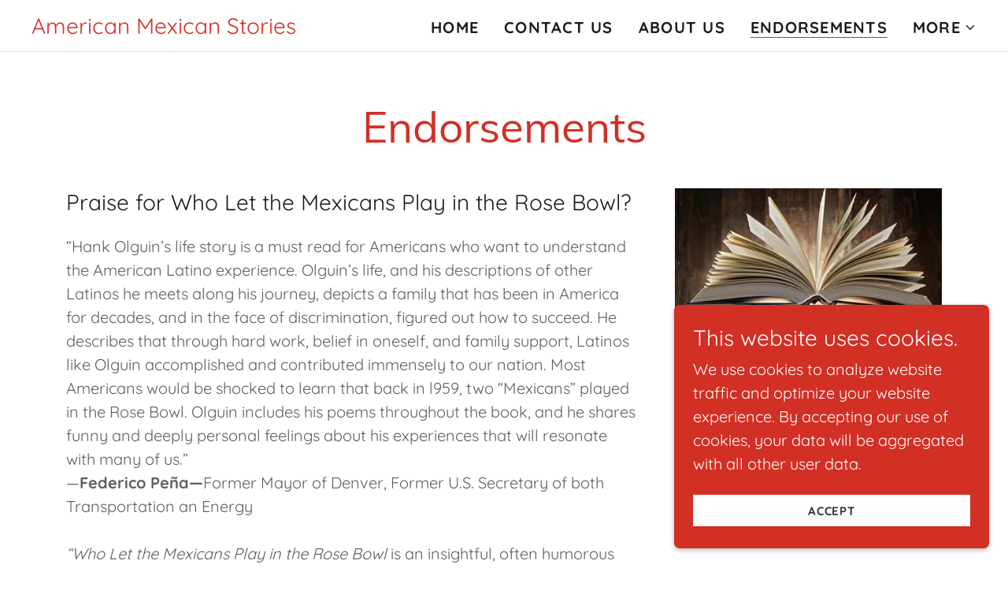

--- FILE ---
content_type: text/html;charset=utf-8
request_url: https://americanmexicanstories.com/endorsements
body_size: 12878
content:
<!DOCTYPE html><html lang="en-US"><head><meta charSet="utf-8"/><meta http-equiv="X-UA-Compatible" content="IE=edge"/><meta name="viewport" content="width=device-width, initial-scale=1"/><title>Endorsements</title><meta name="author" content="American Mexican Stories"/><meta name="generator" content="Starfield Technologies; Go Daddy Website Builder 8.0.0000"/><link rel="manifest" href="/manifest.webmanifest"/><link rel="apple-touch-icon" sizes="57x57" href="//img1.wsimg.com/isteam/ip/static/pwa-app/logo-default.png/:/rs=w:57,h:57,m"/><link rel="apple-touch-icon" sizes="60x60" href="//img1.wsimg.com/isteam/ip/static/pwa-app/logo-default.png/:/rs=w:60,h:60,m"/><link rel="apple-touch-icon" sizes="72x72" href="//img1.wsimg.com/isteam/ip/static/pwa-app/logo-default.png/:/rs=w:72,h:72,m"/><link rel="apple-touch-icon" sizes="114x114" href="//img1.wsimg.com/isteam/ip/static/pwa-app/logo-default.png/:/rs=w:114,h:114,m"/><link rel="apple-touch-icon" sizes="120x120" href="//img1.wsimg.com/isteam/ip/static/pwa-app/logo-default.png/:/rs=w:120,h:120,m"/><link rel="apple-touch-icon" sizes="144x144" href="//img1.wsimg.com/isteam/ip/static/pwa-app/logo-default.png/:/rs=w:144,h:144,m"/><link rel="apple-touch-icon" sizes="152x152" href="//img1.wsimg.com/isteam/ip/static/pwa-app/logo-default.png/:/rs=w:152,h:152,m"/><link rel="apple-touch-icon" sizes="180x180" href="//img1.wsimg.com/isteam/ip/static/pwa-app/logo-default.png/:/rs=w:180,h:180,m"/><meta property="og:url" content="https://americanmexicanstories.com/endorsements"/>
<meta property="og:site_name" content="American Mexican Stories "/>
<meta property="og:title" content="American Mexican Stories "/>
<meta property="og:description" content="Start with Hank Olguin&#39;s book below"/>
<meta property="og:type" content="website"/>
<meta property="og:image" content="https://img1.wsimg.com/isteam/stock/28322"/>
<meta property="og:locale" content="en_US"/>
<meta name="twitter:card" content="summary"/>
<meta name="twitter:title" content="American Mexican Stories "/>
<meta name="twitter:description" content="Created to Uplift and Inspire"/>
<meta name="twitter:image" content="https://img1.wsimg.com/isteam/stock/28322"/>
<meta name="twitter:image:alt" content="American Mexican Stories "/>
<meta name="theme-color" content="#D22F25"/><style data-inline-fonts>/* vietnamese */
@font-face {
  font-family: 'Muli';
  font-style: normal;
  font-weight: 400;
  font-display: swap;
  src: url(https://img1.wsimg.com/gfonts/s/muli/v34/7Aulp_0qiz-aVz7u3PJLcUMYOFnOkEk40eiNxw.woff2) format('woff2');
  unicode-range: U+0102-0103, U+0110-0111, U+0128-0129, U+0168-0169, U+01A0-01A1, U+01AF-01B0, U+0300-0301, U+0303-0304, U+0308-0309, U+0323, U+0329, U+1EA0-1EF9, U+20AB;
}
/* latin-ext */
@font-face {
  font-family: 'Muli';
  font-style: normal;
  font-weight: 400;
  font-display: swap;
  src: url(https://img1.wsimg.com/gfonts/s/muli/v34/7Aulp_0qiz-aVz7u3PJLcUMYOFnOkEk50eiNxw.woff2) format('woff2');
  unicode-range: U+0100-02BA, U+02BD-02C5, U+02C7-02CC, U+02CE-02D7, U+02DD-02FF, U+0304, U+0308, U+0329, U+1D00-1DBF, U+1E00-1E9F, U+1EF2-1EFF, U+2020, U+20A0-20AB, U+20AD-20C0, U+2113, U+2C60-2C7F, U+A720-A7FF;
}
/* latin */
@font-face {
  font-family: 'Muli';
  font-style: normal;
  font-weight: 400;
  font-display: swap;
  src: url(https://img1.wsimg.com/gfonts/s/muli/v34/7Aulp_0qiz-aVz7u3PJLcUMYOFnOkEk30eg.woff2) format('woff2');
  unicode-range: U+0000-00FF, U+0131, U+0152-0153, U+02BB-02BC, U+02C6, U+02DA, U+02DC, U+0304, U+0308, U+0329, U+2000-206F, U+20AC, U+2122, U+2191, U+2193, U+2212, U+2215, U+FEFF, U+FFFD;
}

/* vietnamese */
@font-face {
  font-family: 'Quicksand';
  font-style: normal;
  font-weight: 400;
  font-display: swap;
  src: url(https://img1.wsimg.com/gfonts/s/quicksand/v37/6xKtdSZaM9iE8KbpRA_hJFQNcOM.woff2) format('woff2');
  unicode-range: U+0102-0103, U+0110-0111, U+0128-0129, U+0168-0169, U+01A0-01A1, U+01AF-01B0, U+0300-0301, U+0303-0304, U+0308-0309, U+0323, U+0329, U+1EA0-1EF9, U+20AB;
}
/* latin-ext */
@font-face {
  font-family: 'Quicksand';
  font-style: normal;
  font-weight: 400;
  font-display: swap;
  src: url(https://img1.wsimg.com/gfonts/s/quicksand/v37/6xKtdSZaM9iE8KbpRA_hJVQNcOM.woff2) format('woff2');
  unicode-range: U+0100-02BA, U+02BD-02C5, U+02C7-02CC, U+02CE-02D7, U+02DD-02FF, U+0304, U+0308, U+0329, U+1D00-1DBF, U+1E00-1E9F, U+1EF2-1EFF, U+2020, U+20A0-20AB, U+20AD-20C0, U+2113, U+2C60-2C7F, U+A720-A7FF;
}
/* latin */
@font-face {
  font-family: 'Quicksand';
  font-style: normal;
  font-weight: 400;
  font-display: swap;
  src: url(https://img1.wsimg.com/gfonts/s/quicksand/v37/6xKtdSZaM9iE8KbpRA_hK1QN.woff2) format('woff2');
  unicode-range: U+0000-00FF, U+0131, U+0152-0153, U+02BB-02BC, U+02C6, U+02DA, U+02DC, U+0304, U+0308, U+0329, U+2000-206F, U+20AC, U+2122, U+2191, U+2193, U+2212, U+2215, U+FEFF, U+FFFD;
}
/* vietnamese */
@font-face {
  font-family: 'Quicksand';
  font-style: normal;
  font-weight: 700;
  font-display: swap;
  src: url(https://img1.wsimg.com/gfonts/s/quicksand/v37/6xKtdSZaM9iE8KbpRA_hJFQNcOM.woff2) format('woff2');
  unicode-range: U+0102-0103, U+0110-0111, U+0128-0129, U+0168-0169, U+01A0-01A1, U+01AF-01B0, U+0300-0301, U+0303-0304, U+0308-0309, U+0323, U+0329, U+1EA0-1EF9, U+20AB;
}
/* latin-ext */
@font-face {
  font-family: 'Quicksand';
  font-style: normal;
  font-weight: 700;
  font-display: swap;
  src: url(https://img1.wsimg.com/gfonts/s/quicksand/v37/6xKtdSZaM9iE8KbpRA_hJVQNcOM.woff2) format('woff2');
  unicode-range: U+0100-02BA, U+02BD-02C5, U+02C7-02CC, U+02CE-02D7, U+02DD-02FF, U+0304, U+0308, U+0329, U+1D00-1DBF, U+1E00-1E9F, U+1EF2-1EFF, U+2020, U+20A0-20AB, U+20AD-20C0, U+2113, U+2C60-2C7F, U+A720-A7FF;
}
/* latin */
@font-face {
  font-family: 'Quicksand';
  font-style: normal;
  font-weight: 700;
  font-display: swap;
  src: url(https://img1.wsimg.com/gfonts/s/quicksand/v37/6xKtdSZaM9iE8KbpRA_hK1QN.woff2) format('woff2');
  unicode-range: U+0000-00FF, U+0131, U+0152-0153, U+02BB-02BC, U+02C6, U+02DA, U+02DC, U+0304, U+0308, U+0329, U+2000-206F, U+20AC, U+2122, U+2191, U+2193, U+2212, U+2215, U+FEFF, U+FFFD;
}
</style><style>.x{-ms-text-size-adjust:100%;-webkit-text-size-adjust:100%;-webkit-tap-highlight-color:rgba(0,0,0,0);margin:0;box-sizing:border-box}.x *,.x :after,.x :before{box-sizing:inherit}.x-el a[href^="mailto:"]:not(.x-el),.x-el a[href^="tel:"]:not(.x-el){color:inherit;font-size:inherit;text-decoration:inherit}.x-el-article,.x-el-aside,.x-el-details,.x-el-figcaption,.x-el-figure,.x-el-footer,.x-el-header,.x-el-hgroup,.x-el-main,.x-el-menu,.x-el-nav,.x-el-section,.x-el-summary{display:block}.x-el-audio,.x-el-canvas,.x-el-progress,.x-el-video{display:inline-block;vertical-align:baseline}.x-el-audio:not([controls]){display:none;height:0}.x-el-template{display:none}.x-el-a{background-color:transparent;color:inherit}.x-el-a:active,.x-el-a:hover{outline:0}.x-el-abbr[title]{border-bottom:1px dotted}.x-el-b,.x-el-strong{font-weight:700}.x-el-dfn{font-style:italic}.x-el-mark{background:#ff0;color:#000}.x-el-small{font-size:80%}.x-el-sub,.x-el-sup{font-size:75%;line-height:0;position:relative;vertical-align:baseline}.x-el-sup{top:-.5em}.x-el-sub{bottom:-.25em}.x-el-img{vertical-align:middle;border:0}.x-el-svg:not(:root){overflow:hidden}.x-el-figure{margin:0}.x-el-hr{box-sizing:content-box;height:0}.x-el-pre{overflow:auto}.x-el-code,.x-el-kbd,.x-el-pre,.x-el-samp{font-family:monospace,monospace;font-size:1em}.x-el-button,.x-el-input,.x-el-optgroup,.x-el-select,.x-el-textarea{color:inherit;font:inherit;margin:0}.x-el-button{overflow:visible}.x-el-button,.x-el-select{text-transform:none}.x-el-button,.x-el-input[type=button],.x-el-input[type=reset],.x-el-input[type=submit]{-webkit-appearance:button;cursor:pointer}.x-el-button[disabled],.x-el-input[disabled]{cursor:default}.x-el-button::-moz-focus-inner,.x-el-input::-moz-focus-inner{border:0;padding:0}.x-el-input{line-height:normal}.x-el-input[type=checkbox],.x-el-input[type=radio]{box-sizing:border-box;padding:0}.x-el-input[type=number]::-webkit-inner-spin-button,.x-el-input[type=number]::-webkit-outer-spin-button{height:auto}.x-el-input[type=search]{-webkit-appearance:textfield;box-sizing:content-box}.x-el-input[type=search]::-webkit-search-cancel-button,.x-el-input[type=search]::-webkit-search-decoration{-webkit-appearance:none}.x-el-textarea{border:0}.x-el-fieldset{border:1px solid silver;margin:0 2px;padding:.35em .625em .75em}.x-el-legend{border:0;padding:0}.x-el-textarea{overflow:auto}.x-el-optgroup{font-weight:700}.x-el-table{border-collapse:collapse;border-spacing:0}.x-el-td,.x-el-th{padding:0}.x{-webkit-font-smoothing:antialiased}.x-el-hr{border:0}.x-el-fieldset,.x-el-input,.x-el-select,.x-el-textarea{margin-top:0;margin-bottom:0}.x-el-fieldset,.x-el-input[type=email],.x-el-input[type=text],.x-el-textarea{width:100%}.x-el-label{vertical-align:middle}.x-el-input{border-style:none;padding:.5em;vertical-align:middle}.x-el-select:not([multiple]){vertical-align:middle}.x-el-textarea{line-height:1.75;padding:.5em}.x-el.d-none{display:none!important}.sideline-footer{margin-top:auto}.disable-scroll{touch-action:none;overflow:hidden;position:fixed;max-width:100vw}@-webkit-keyframes loaderscale{0%{transform:scale(1);opacity:1}45%{transform:scale(.1);opacity:.7}80%{transform:scale(1);opacity:1}}@keyframes loaderscale{0%{transform:scale(1);opacity:1}45%{transform:scale(.1);opacity:.7}80%{transform:scale(1);opacity:1}}.x-loader svg{display:inline-block}.x-loader svg:first-child{-webkit-animation:loaderscale .75s cubic-bezier(.2,.68,.18,1.08) -.24s infinite;animation:loaderscale .75s cubic-bezier(.2,.68,.18,1.08) -.24s infinite}.x-loader svg:nth-child(2){-webkit-animation:loaderscale .75s cubic-bezier(.2,.68,.18,1.08) -.12s infinite;animation:loaderscale .75s cubic-bezier(.2,.68,.18,1.08) -.12s infinite}.x-loader svg:nth-child(3){-webkit-animation:loaderscale .75s cubic-bezier(.2,.68,.18,1.08) 0s infinite;animation:loaderscale .75s cubic-bezier(.2,.68,.18,1.08) 0s infinite}.x-icon>svg{transition:transform .33s ease-in-out}.x-icon>svg.rotate-90{transform:rotate(-90deg)}.x-icon>svg.rotate90{transform:rotate(90deg)}.x-icon>svg.rotate-180{transform:rotate(-180deg)}.x-icon>svg.rotate180{transform:rotate(180deg)}.x-rt ol,.x-rt ul{text-align:left}.x-rt p{margin:0}.mte-inline-block{display:inline-block}@media only screen and (min-device-width:1025px){:root select,_::-webkit-full-page-media,_:future{font-family:sans-serif!important}}

</style>
<style>/*
Copyright 2016 The Muli Project Authors (contact@sansoxygen.com)

This Font Software is licensed under the SIL Open Font License, Version 1.1.
This license is copied below, and is also available with a FAQ at: http://scripts.sil.org/OFL

—————————————————————————————-
SIL OPEN FONT LICENSE Version 1.1 - 26 February 2007
—————————————————————————————-
*/

/*
Copyright 2011 The Quicksand Project Authors (https://github.com/andrew-paglinawan/QuicksandFamily), with Reserved Font Name Quicksand.

This Font Software is licensed under the SIL Open Font License, Version 1.1.
This license is copied below, and is also available with a FAQ at: http://scripts.sil.org/OFL

—————————————————————————————-
SIL OPEN FONT LICENSE Version 1.1 - 26 February 2007
—————————————————————————————-
*/
</style>
<style data-glamor="cxs-default-sheet">.x .c1-1{letter-spacing:normal}.x .c1-2{text-transform:none}.x .c1-3{background-color:rgb(255, 255, 255)}.x .c1-4{width:100%}.x .c1-5 > div{position:relative}.x .c1-6 > div{overflow:hidden}.x .c1-7 > div{margin-top:auto}.x .c1-8 > div{margin-right:auto}.x .c1-9 > div{margin-bottom:auto}.x .c1-a > div{margin-left:auto}.x .c1-b{font-family:Quicksand, sans-serif}.x .c1-c{font-size:20px}.x .c1-h{background-color:rgb(210, 47, 37)}.x .c1-i{padding-top:56px}.x .c1-j{padding-bottom:56px}.x .c1-k{padding:0px !important}.x .c1-n{display:none}.x .c1-p{position:relative}.x .c1-q{padding-top:24px}.x .c1-r{padding-bottom:24px}.x .c1-s{padding-left:24px}.x .c1-t{padding-right:24px}.x .c1-u{z-index:auto}.x .c1-z{align-items:center}.x .c1-10{flex-wrap:nowrap}.x .c1-11{display:flex}.x .c1-12{margin-top:0px}.x .c1-13{margin-right:0px}.x .c1-14{margin-bottom:0px}.x .c1-15{margin-left:0px}.x .c1-16{[object -object]:0px}.x .c1-18{width:70%}.x .c1-19{text-align:left}.x .c1-1a{justify-content:flex-start}.x .c1-1b{overflow-wrap:break-word}.x .c1-1c{padding-left:8px}.x .c1-1d{padding-right:8px}.x .c1-1e{display:inline-block}.x .c1-1f{font-family:'Muli', sans-serif}.x .c1-1g{max-width:100%}.x .c1-1k{letter-spacing:inherit}.x .c1-1l{text-transform:inherit}.x .c1-1m{text-decoration:none}.x .c1-1n{word-wrap:break-word}.x .c1-1o{display:inline}.x .c1-1p{cursor:pointer}.x .c1-1q{border-top:0px}.x .c1-1r{border-right:0px}.x .c1-1s{border-bottom:0px}.x .c1-1t{border-left:0px}.x .c1-1u{color:rgb(210, 47, 37)}.x .c1-1v{font-weight:inherit}.x .c1-1w:hover{color:rgb(138, 27, 21)}.x .c1-1x:active{color:rgb(98, 16, 11)}.x .c1-1y{line-height:1.2}.x .c1-1z{font-size:28px}.x .c1-20{font-weight:400}.x .c1-25{word-wrap:normal !important}.x .c1-26{overflow-wrap:normal !important}.x .c1-27{visibility:hidden}.x .c1-28{position:absolute}.x .c1-29{width:auto}.x .c1-2a{overflow:visible}.x .c1-2b{left:0px}.x .c1-2c{font-size:40px}.x .c1-2h{font-size:35px}.x .c1-2q{width:30%}.x .c1-2r{padding-right:0px}.x .c1-2s{padding-left:0px}.x .c1-2t{justify-content:flex-end}.x .c1-2u{color:rgb(27, 27, 27)}.x .c1-2v:hover{color:rgb(210, 47, 37)}.x .c1-2w{color:inherit}.x .c1-2x{vertical-align:top}.x .c1-2y{padding-top:6px}.x .c1-2z{padding-right:6px}.x .c1-30{padding-bottom:6px}.x .c1-31{padding-left:6px}.x .c1-32{margin-left:auto}.x .c1-33{margin-right:auto}.x .c1-34{padding-top:0px}.x .c1-35{padding-bottom:0px}.x .c1-37{width:35%}.x .c1-38{min-width:35%}.x .c1-39{flex-shrink:0}.x .c1-3e{min-width:65%}.x .c1-3f{flex-basis:auto}.x .c1-3g{padding-top:5px}.x .c1-3h{line-height:24px}.x .c1-3i{-webkit-margin-before:0}.x .c1-3j{-webkit-margin-after:0}.x .c1-3k{-webkit-padding-start:0}.x .c1-3l{color:rgb(94, 94, 94)}.x .c1-3m{margin-bottom:none}.x .c1-3n{list-style:none}.x .c1-3o{padding-left:32px}.x .c1-3p{white-space:nowrap}.x .c1-3q:first-child{margin-left:0}.x .c1-3r:first-child{padding-left:0}.x .c1-3s{letter-spacing:0.063em}.x .c1-3t{text-transform:uppercase}.x .c1-3u{display:block}.x .c1-3v{margin-left:-6px}.x .c1-3w{margin-right:-6px}.x .c1-3x{margin-top:-6px}.x .c1-3y{margin-bottom:-6px}.x .c1-3z{font-weight:700}.x .c1-40:active{color:rgb(210, 47, 37)}.x .c1-41{margin-bottom:-1px}.x .c1-42{border-bottom:1px solid}.x .c1-43{border-color:rgb(210, 47, 37)}.x .c1-44{transition:transform .33s ease-in-out}.x .c1-45{transform:rotate(0deg)}.x .c1-46{vertical-align:middle}.x .c1-47{border-radius:4px}.x .c1-48{box-shadow:0 3px 6px 3px rgba(0,0,0,0.24)}.x .c1-49{padding-top:16px}.x .c1-4a{padding-bottom:16px}.x .c1-4b{padding-left:16px}.x .c1-4c{padding-right:16px}.x .c1-4d{right:0px}.x .c1-4e{top:32px}.x .c1-4f{max-height:45vh}.x .c1-4g{overflow-y:auto}.x .c1-4h{z-index:1003}.x .c1-4k:last-child{margin-bottom:0}.x .c1-4l{margin-top:8px}.x .c1-4m{margin-bottom:8px}.x .c1-4n{line-height:1.5}.x .c1-4o{border-color:rgb(226, 226, 226)}.x .c1-4p{border-bottom-width:1px}.x .c1-4q{border-style:solid}.x .c1-4r{background-color:rgb(22, 22, 22)}.x .c1-4s{position:fixed}.x .c1-4t{top:0px}.x .c1-4u{height:100%}.x .c1-4v{z-index:10002}.x .c1-4w{-webkit-overflow-scrolling:touch}.x .c1-4x{transform:translateX(-249vw)}.x .c1-4y{overscroll-behavior:contain}.x .c1-4z{box-shadow:0 2px 6px 0px rgba(0,0,0,0.2)}.x .c1-50{transition:transform .3s ease-in-out}.x .c1-51{overflow:hidden}.x .c1-52{flex-direction:column}.x .c1-53{color:rgb(247, 247, 247)}.x .c1-54{line-height:1.3em}.x .c1-55{font-style:normal}.x .c1-56{top:15px}.x .c1-57{right:15px}.x .c1-58{overflow-x:hidden}.x .c1-59{overscroll-behavior:none}.x .c1-5e{color:rgb(164, 164, 164)}.x .c1-5f{border-color:rgba(76, 76, 76, 0.5)}.x .c1-5g{border-bottom-width:1px}.x .c1-5h{border-bottom-style:solid}.x .c1-5i:last-child{border-bottom:0}.x .c1-5j{min-width:200px}.x .c1-5k{justify-content:space-between}.x .c1-5l:hover{color:rgb(248, 171, 169)}.x .c1-5n{line-height:1.4}.x .c1-5o{margin-bottom:40px}.x .c1-5p{text-align:center}.x .c1-5r{font-size:unset}.x .c1-5s{font-family:unset}.x .c1-5t{letter-spacing:unset}.x .c1-5u{text-transform:unset}.x .c1-5v{box-sizing:border-box}.x .c1-5w{flex-direction:row}.x .c1-5x{flex-wrap:wrap}.x .c1-5y{margin-right:-12px}.x .c1-5z{margin-left:-12px}.x .c1-60{justify-content:center}.x .c1-65{flex-grow:1}.x .c1-66{flex-shrink:1}.x .c1-67{flex-basis:100%}.x .c1-68{padding-right:12px}.x .c1-69{padding-left:12px}.x .c1-6a{order:1}.x .c1-6k > *{max-width:100%}.x .c1-6l{align-items:flex-start}.x .c1-6m > :nth-child(n){margin-bottom:24px}.x .c1-6n  > :last-child{margin-bottom:0 !important}.x .c1-6q{line-height:1.25}.x .c1-6r > p > ol{text-align:left}.x .c1-6s > p > ol{display:block}.x .c1-6t > p > ol{padding-left:1.3em}.x .c1-6u > p > ol{margin-left:16px}.x .c1-6v > p > ol{margin-right:16px}.x .c1-6w > p > ol{margin-top:auto}.x .c1-6x > p > ol{margin-bottom:auto}.x .c1-6y > p > ul{text-align:left}.x .c1-6z > p > ul{display:block}.x .c1-70 > p > ul{padding-left:1.3em}.x .c1-71 > p > ul{margin-left:16px}.x .c1-72 > p > ul{margin-right:16px}.x .c1-73 > p > ul{margin-top:auto}.x .c1-74 > p > ul{margin-bottom:auto}.x .c1-75 > ul{text-align:left}.x .c1-76 > ul{display:block}.x .c1-77 > ul{padding-left:1.3em}.x .c1-78 > ul{margin-left:16px}.x .c1-79 > ul{margin-right:16px}.x .c1-7a > ul{margin-top:auto}.x .c1-7b > ul{margin-bottom:auto}.x .c1-7c > ol{text-align:left}.x .c1-7d > ol{display:block}.x .c1-7e > ol{padding-left:1.3em}.x .c1-7f > ol{margin-left:16px}.x .c1-7g > ol{margin-right:16px}.x .c1-7h > ol{margin-top:auto}.x .c1-7i > ol{margin-bottom:auto}.x .c1-7j{font-size:inherit !important}.x .c1-7k{line-height:inherit}.x .c1-7l{font-style:italic}.x .c1-7m{text-decoration:line-through}.x .c1-7n{text-decoration:underline}.x .c1-7o{order:0}.x .c1-7t{margin-bottom:32px}.x .c1-7u{aspect-ratio:1.4979166666666666 / 1}.x .c1-7x{background-color:rgb(0, 0, 0)}.x .c1-7y{flex-grow:3}.x .c1-81{color:rgb(145, 145, 145)}.x .c1-82{margin-top:24px}.x .c1-85{color:rgb(219, 52, 42)}.x .c1-86:hover{color:rgb(247, 141, 139)}.x .c1-87:active{color:rgb(249, 182, 180)}.x .c1-88{right:0px}.x .c1-89{z-index:10000}.x .c1-8a{height:auto}.x .c1-8b{border-radius:0px}.x .c1-8c{transition:all 1s ease-in}.x .c1-8d{box-shadow:0 2px 6px 0px rgba(0,0,0,0.3)}.x .c1-8e{contain:content}.x .c1-8f{bottom:-500px}.x .c1-8n{padding-bottom:8px}.x .c1-8o{color:rgb(255, 255, 255)}.x .c1-8p{max-height:300px}.x .c1-8r{margin-bottom:4px}.x .c1-8s{word-break:break-word}.x .c1-8t{flex-basis:50%}.x .c1-8u{border-style:none}.x .c1-8v{padding-top:4px}.x .c1-8w{padding-bottom:4px}.x .c1-8x{min-height:40px}.x .c1-8y{color:rgb(48, 48, 48)}.x .c1-8z{text-shadow:none}.x .c1-90{font-size:15px}.x .c1-91:nth-child(2){margin-left:24px}.x .c1-92:hover{background-color:rgb(255, 255, 255)}</style>
<style data-glamor="cxs-xs-sheet">@media (max-width: 767px){.x .c1-l{padding-top:40px}}@media (max-width: 767px){.x .c1-m{padding-bottom:40px}}@media (max-width: 767px){.x .c1-1h{justify-content:flex-start}}@media (max-width: 767px){.x .c1-1i{max-width:100%}}@media (max-width: 767px){.x .c1-3a{width:100%}}@media (max-width: 767px){.x .c1-3b{display:flex}}@media (max-width: 767px){.x .c1-3c{justify-content:center}}@media (max-width: 767px){.x .c1-6o > :nth-child(n){margin-bottom:24px}}@media (max-width: 767px){.x .c1-6p  > :last-child{margin-bottom:0 !important}}@media (max-width: 767px){.x .c1-7v{height:calc((100vw - 48px)/1.4979166666666666)}}</style>
<style data-glamor="cxs-sm-sheet">@media (min-width: 768px){.x .c1-d{font-size:20px}}@media (min-width: 768px) and (max-width: 1023px){.x .c1-1j{width:auto}}@media (min-width: 768px){.x .c1-21{font-size:30px}}@media (min-width: 768px){.x .c1-2d{font-size:48px}}@media (min-width: 768px){.x .c1-2i{font-size:38px}}@media (min-width: 768px){.x .c1-2m{font-size:28px}}@media (min-width: 768px) and (max-width: 1023px){.x .c1-3d{width:100%}}@media (min-width: 768px) and (max-width: 1023px){.x .c1-4j{right:0px}}@media (min-width: 768px){.x .c1-5a{width:100%}}@media (min-width: 768px){.x .c1-61{margin-top:0}}@media (min-width: 768px){.x .c1-62{margin-right:-24px}}@media (min-width: 768px){.x .c1-63{margin-bottom:0}}@media (min-width: 768px){.x .c1-64{margin-left:-24px}}@media (min-width: 768px){.x .c1-6b{flex-basis:83.33333333333334%}}@media (min-width: 768px){.x .c1-6c{max-width:83.33333333333334%}}@media (min-width: 768px){.x .c1-6d{padding-top:0}}@media (min-width: 768px){.x .c1-6e{padding-right:24px}}@media (min-width: 768px){.x .c1-6f{padding-bottom:0}}@media (min-width: 768px){.x .c1-6g{padding-left:24px}}@media (min-width: 768px){.x .c1-8g{width:400px}}@media (min-width: 768px){.x .c1-8h{max-height:500px}}@media (min-width: 768px){.x .c1-8i{border-radius:7px}}@media (min-width: 768px){.x .c1-8j{margin-top:24px}}@media (min-width: 768px){.x .c1-8k{margin-right:24px}}@media (min-width: 768px){.x .c1-8l{margin-bottom:24px}}@media (min-width: 768px){.x .c1-8m{margin-left:24px}}@media (min-width: 768px){.x .c1-8q{max-height:200px}}@media (min-width: 768px){.x .c1-93{width:auto}}@media (min-width: 768px){.x .c1-94{font-size:15px}}</style>
<style data-glamor="cxs-md-sheet">@media (min-width: 1024px){.x .c1-e{font-size:20px}}@media (min-width: 1024px){.x .c1-o{display:block}}@media (min-width: 1024px){.x .c1-v{padding-top:16px}}@media (min-width: 1024px){.x .c1-w{padding-bottom:16px}}@media (min-width: 1024px){.x .c1-x{padding-left:16px}}@media (min-width: 1024px){.x .c1-y{padding-right:16px}}@media (min-width: 1024px){.x .c1-17{display:none}}@media (min-width: 1024px){.x .c1-22{font-size:30px}}@media (min-width: 1024px){.x .c1-2e{font-size:48px}}@media (min-width: 1024px){.x .c1-2j{font-size:38px}}@media (min-width: 1024px){.x .c1-2n{font-size:28px}}@media (min-width: 1024px){.x .c1-36{display:flex}}@media (min-width: 1024px) and (max-width: 1279px){.x .c1-4i{right:0px}}@media (min-width: 1024px){.x .c1-5b{width:984px}}@media (min-width: 1024px){.x .c1-5m{min-width:300px}}@media (min-width: 1024px){.x .c1-5q{text-align:center}}@media (min-width: 1024px){.x .c1-6h{flex-basis:66.66666666666666%}}@media (min-width: 1024px){.x .c1-6i{max-width:66.66666666666666%}}@media (min-width: 1024px){.x .c1-6j{order:0}}@media (min-width: 1024px){.x .c1-7p{flex-basis:33.33333333333333%}}@media (min-width: 1024px){.x .c1-7q{max-width:33.33333333333333%}}@media (min-width: 1024px){.x .c1-7r{order:1}}@media (min-width: 1024px){.x .c1-7s{text-align:left}}@media (min-width: 1024px){.x .c1-7w{margin-bottom:0}}@media (min-width: 1024px){.x .c1-7z{flex-basis:0%}}@media (min-width: 1024px){.x .c1-80{max-width:none}}@media (min-width: 1024px){.x .c1-83{text-align:right}}@media (min-width: 1024px){.x .c1-84{margin-top:0}}@media (min-width: 1024px){.x .c1-95{font-size:15px}}</style>
<style data-glamor="cxs-lg-sheet">@media (min-width: 1280px){.x .c1-f{font-size:20px}}@media (min-width: 1280px){.x .c1-23{font-size:32px}}@media (min-width: 1280px){.x .c1-2f{font-size:55px}}@media (min-width: 1280px){.x .c1-2k{font-size:40px}}@media (min-width: 1280px){.x .c1-2o{font-size:28px}}@media (min-width: 1280px){.x .c1-5c{width:1160px}}@media (min-width: 1280px){.x .c1-96{font-size:15px}}</style>
<style data-glamor="cxs-xl-sheet">@media (min-width: 1536px){.x .c1-g{font-size:23px}}@media (min-width: 1536px){.x .c1-24{font-size:36px}}@media (min-width: 1536px){.x .c1-2g{font-size:60px}}@media (min-width: 1536px){.x .c1-2l{font-size:45px}}@media (min-width: 1536px){.x .c1-2p{font-size:30px}}@media (min-width: 1536px){.x .c1-5d{width:1280px}}@media (min-width: 1536px){.x .c1-97{font-size:18px}}</style>
<style>.page-inner { background-color: rgb(0, 0, 0); min-height: 100vh; }</style>
<script>"use strict";

if ('serviceWorker' in navigator) {
  window.addEventListener('load', function () {
    navigator.serviceWorker.register('/sw.js');
  });
}</script></head>
<body class="x  x-fonts-muli"><div id="layout-de-52-cb-75-83-e-8-483-e-9919-b-3-cf-4-fee-825-d" class="layout layout-layout layout-layout-layout-9 locale-en-US lang-en"><div data-ux="Page" id="page-37243" class="x-el x-el-div x-el c1-1 c1-2 c1-3 c1-4 c1-5 c1-6 c1-7 c1-8 c1-9 c1-a c1-b c1-c c1-d c1-e c1-f c1-g c1-1 c1-2 c1-b c1-c c1-d c1-e c1-f c1-g"><div data-ux="Block" class="x-el x-el-div page-inner c1-1 c1-2 c1-b c1-c c1-d c1-e c1-f c1-g"><div id="02699a0f-b825-4da8-8287-0007289899bc" class="widget widget-header widget-header-header-9"><div data-ux="Header" role="main" data-aid="HEADER_WIDGET" id="n-37244" class="x-el x-el-div x-el x-el c1-1 c1-2 c1-b c1-c c1-d c1-e c1-f c1-g c1-1 c1-2 c1-h c1-b c1-c c1-d c1-e c1-f c1-g c1-1 c1-2 c1-b c1-c c1-d c1-e c1-f c1-g"><div> <section data-ux="Section" data-aid="HEADER_SECTION" class="x-el x-el-section c1-1 c1-2 c1-h c1-i c1-j c1-k c1-b c1-c c1-l c1-m c1-d c1-e c1-f c1-g"><div data-ux="Block" class="x-el x-el-div c1-1 c1-2 c1-n c1-b c1-c c1-d c1-o c1-e c1-f c1-g"></div><div id="header_stickynav-anchor37246"></div><div data-ux="Block" data-stickynav-wrapper="true" class="x-el x-el-div c1-1 c1-2 c1-b c1-c c1-d c1-e c1-f c1-g"><div data-ux="Block" data-stickynav="true" id="header_stickynav37245" class="x-el x-el-div c1-1 c1-2 c1-p c1-b c1-c c1-d c1-e c1-f c1-g"><nav data-ux="Block" class="x-el x-el-nav c1-1 c1-2 c1-p c1-q c1-r c1-s c1-t c1-3 c1-u c1-b c1-c c1-d c1-v c1-w c1-x c1-y c1-e c1-f c1-g"><div data-ux="Block" class="x-el x-el-div c1-1 c1-2 c1-z c1-10 c1-4 c1-11 c1-12 c1-13 c1-14 c1-15 c1-16 c1-b c1-c c1-d c1-17 c1-e c1-f c1-g"><div data-ux="Block" class="x-el x-el-div c1-1 c1-2 c1-11 c1-18 c1-19 c1-1a c1-1b c1-1c c1-1d c1-b c1-c c1-d c1-e c1-f c1-g"><div data-ux="Block" data-aid="HEADER_LOGO_RENDERED" class="x-el x-el-div c1-1e c1-1f c1-1g c1-c c1-1h c1-1i c1-1j c1-d c1-e c1-f c1-g"><a rel="" role="link" aria-haspopup="menu" data-ux="Link" data-page="cd3c7a73-1944-4a11-9f2d-235e7f18bb34" title="American Mexican Stories " href="/" data-typography="LinkAlpha" class="x-el x-el-a c1-1k c1-1l c1-1m c1-1n c1-1b c1-1o c1-1p c1-1q c1-1r c1-1s c1-1t c1-1g c1-4 c1-b c1-1u c1-c c1-1v c1-1w c1-1x c1-d c1-e c1-f c1-g" data-tccl="ux2.HEADER.header9.Logo.Default.Link.Default.37247.click,click"><div data-ux="Block" id="logo-container-37248" class="x-el x-el-div c1-1 c1-2 c1-1e c1-4 c1-p c1-b c1-c c1-d c1-e c1-f c1-g"><h3 role="heading" aria-level="3" data-ux="LogoHeading" id="logo-text-37249" data-aid="HEADER_LOGO_TEXT_RENDERED" data-typography="LogoAlpha" class="x-el x-el-h3 c1-1 c1-2 c1-1n c1-1b c1-1y c1-15 c1-13 c1-12 c1-14 c1-1g c1-1e c1-b c1-1u c1-1z c1-20 c1-21 c1-22 c1-23 c1-24">American Mexican Stories </h3><span role="heading" aria-level="NaN" data-ux="scaler" data-size="xxlarge" data-scaler-id="scaler-logo-container-37248" aria-hidden="true" data-typography="LogoAlpha" class="x-el x-el-span c1-1 c1-2 c1-25 c1-26 c1-1y c1-15 c1-13 c1-12 c1-14 c1-1g c1-n c1-27 c1-28 c1-29 c1-2a c1-2b c1-2c c1-b c1-1u c1-20 c1-2d c1-2e c1-2f c1-2g">American Mexican Stories </span><span role="heading" aria-level="NaN" data-ux="scaler" data-size="xlarge" data-scaler-id="scaler-logo-container-37248" aria-hidden="true" data-typography="LogoAlpha" class="x-el x-el-span c1-1 c1-2 c1-25 c1-26 c1-1y c1-15 c1-13 c1-12 c1-14 c1-1g c1-n c1-27 c1-28 c1-29 c1-2a c1-2b c1-2h c1-b c1-1u c1-20 c1-2i c1-2j c1-2k c1-2l">American Mexican Stories </span><span role="heading" aria-level="NaN" data-ux="scaler" data-size="large" data-scaler-id="scaler-logo-container-37248" aria-hidden="true" data-typography="LogoAlpha" class="x-el x-el-span c1-1 c1-2 c1-25 c1-26 c1-1y c1-15 c1-13 c1-12 c1-14 c1-1g c1-n c1-27 c1-28 c1-29 c1-2a c1-2b c1-1z c1-b c1-1u c1-20 c1-2m c1-2n c1-2o c1-2p">American Mexican Stories </span></div></a></div></div><div data-ux="Block" class="x-el x-el-div c1-1 c1-2 c1-2q c1-2r c1-2s c1-11 c1-2t c1-b c1-c c1-d c1-e c1-f c1-g"><div data-ux="Element" id="bs-1" class="x-el x-el-div c1-1 c1-2 c1-b c1-c c1-d c1-e c1-f c1-g"><a rel="" role="button" aria-haspopup="menu" data-ux="LinkDropdown" data-toggle-ignore="true" id="37250" aria-expanded="false" toggleId="n-37244-navId-mobile" icon="hamburger" data-edit-interactive="true" data-aid="HAMBURGER_MENU_LINK" aria-label="Hamburger Site Navigation Icon" href="#" data-typography="LinkAlpha" class="x-el x-el-a c1-1k c1-1l c1-1m c1-1n c1-1b c1-11 c1-1p c1-z c1-1a c1-1q c1-1r c1-1s c1-1t c1-2u c1-b c1-c c1-1v c1-2v c1-1x c1-d c1-17 c1-e c1-f c1-g" data-tccl="ux2.HEADER.header9.Section.Default.Link.Dropdown.37251.click,click"><svg viewBox="0 0 24 24" fill="currentColor" width="40px" height="40px" data-ux="IconHamburger" class="x-el x-el-svg c1-1 c1-2 c1-2w c1-1e c1-2x c1-2y c1-2z c1-30 c1-31 c1-b c1-c c1-d c1-e c1-f c1-g"><g><path fill-rule="evenodd" d="M4 8h16V6H4z"></path><path fill-rule="evenodd" d="M4 13.096h16v-2.001H4z"></path><path fill-rule="evenodd" d="M4 18.346h16v-2H4z"></path></g></svg></a></div></div></div><div data-ux="Container" class="x-el x-el-div c1-1 c1-2 c1-32 c1-33 c1-s c1-t c1-1g c1-b c1-c c1-d c1-e c1-f c1-g"><div data-ux="Block" id="navBarId-37253" class="x-el x-el-div c1-1 c1-2 c1-n c1-1a c1-z c1-10 c1-34 c1-35 c1-b c1-c c1-d c1-36 c1-e c1-f c1-g"><div data-ux="Block" class="x-el x-el-div c1-1 c1-2 c1-2r c1-11 c1-z c1-1a c1-37 c1-38 c1-39 c1-b c1-c c1-d c1-e c1-f c1-g"><div data-ux="Block" data-aid="HEADER_LOGO_RENDERED" class="x-el x-el-div c1-1e c1-1f c1-1g c1-19 c1-c c1-3a c1-3b c1-3c c1-3d c1-d c1-e c1-f c1-g"><a rel="" role="link" aria-haspopup="menu" data-ux="Link" data-page="cd3c7a73-1944-4a11-9f2d-235e7f18bb34" title="American Mexican Stories " href="/" data-typography="LinkAlpha" class="x-el x-el-a c1-1k c1-1l c1-1m c1-1n c1-1b c1-1o c1-1p c1-1q c1-1r c1-1s c1-1t c1-1g c1-4 c1-b c1-1u c1-c c1-1v c1-1w c1-1x c1-d c1-e c1-f c1-g" data-tccl="ux2.HEADER.header9.Logo.Default.Link.Default.37254.click,click"><div data-ux="Block" id="logo-container-37255" class="x-el x-el-div c1-1 c1-2 c1-1e c1-4 c1-p c1-b c1-c c1-d c1-e c1-f c1-g"><h3 role="heading" aria-level="3" data-ux="LogoHeading" id="logo-text-37256" data-aid="HEADER_LOGO_TEXT_RENDERED" data-typography="LogoAlpha" class="x-el x-el-h3 c1-1 c1-2 c1-1n c1-1b c1-1y c1-15 c1-13 c1-12 c1-14 c1-1g c1-1e c1-b c1-1u c1-1z c1-20 c1-21 c1-22 c1-23 c1-24">American Mexican Stories </h3><span role="heading" aria-level="NaN" data-ux="scaler" data-size="xxlarge" data-scaler-id="scaler-logo-container-37255" aria-hidden="true" data-typography="LogoAlpha" class="x-el x-el-span c1-1 c1-2 c1-25 c1-26 c1-1y c1-15 c1-13 c1-12 c1-14 c1-1g c1-n c1-27 c1-28 c1-29 c1-2a c1-2b c1-2c c1-b c1-1u c1-20 c1-2d c1-2e c1-2f c1-2g">American Mexican Stories </span><span role="heading" aria-level="NaN" data-ux="scaler" data-size="xlarge" data-scaler-id="scaler-logo-container-37255" aria-hidden="true" data-typography="LogoAlpha" class="x-el x-el-span c1-1 c1-2 c1-25 c1-26 c1-1y c1-15 c1-13 c1-12 c1-14 c1-1g c1-n c1-27 c1-28 c1-29 c1-2a c1-2b c1-2h c1-b c1-1u c1-20 c1-2i c1-2j c1-2k c1-2l">American Mexican Stories </span><span role="heading" aria-level="NaN" data-ux="scaler" data-size="large" data-scaler-id="scaler-logo-container-37255" aria-hidden="true" data-typography="LogoAlpha" class="x-el x-el-span c1-1 c1-2 c1-25 c1-26 c1-1y c1-15 c1-13 c1-12 c1-14 c1-1g c1-n c1-27 c1-28 c1-29 c1-2a c1-2b c1-1z c1-b c1-1u c1-20 c1-2m c1-2n c1-2o c1-2p">American Mexican Stories </span></div></a></div></div><div data-ux="Block" class="x-el x-el-div c1-1 c1-2 c1-11 c1-3e c1-z c1-3f c1-2t c1-b c1-c c1-d c1-e c1-f c1-g"><div data-ux="Block" class="x-el x-el-div c1-1 c1-2 c1-11 c1-p c1-3g c1-b c1-c c1-d c1-e c1-f c1-g"><nav data-ux="Nav" data-aid="HEADER_NAV_RENDERED" role="navigation" class="x-el x-el-nav c1-1 c1-2 c1-1g c1-3h c1-b c1-c c1-d c1-e c1-f c1-g"><ul data-ux="List" id="nav-37257" class="x-el x-el-ul c1-1 c1-2 c1-12 c1-14 c1-15 c1-13 c1-3i c1-3j c1-3k c1-p c1-34 c1-2r c1-35 c1-2s c1-b c1-c c1-d c1-e c1-f c1-g"><li data-ux="ListItemInline" class="x-el x-el-li nav-item c1-1 c1-2 c1-3l c1-15 c1-3m c1-1e c1-3n c1-2x c1-3o c1-3p c1-p c1-27 c1-b c1-c c1-3q c1-3r c1-d c1-e c1-f c1-g"><a rel="" role="link" aria-haspopup="menu" data-ux="NavLink" target="" data-page="cd3c7a73-1944-4a11-9f2d-235e7f18bb34" data-edit-interactive="true" href="/" data-typography="NavAlpha" class="x-el x-el-a c1-3s c1-3t c1-1m c1-1n c1-1b c1-3u c1-1p c1-3v c1-3w c1-3x c1-3y c1-31 c1-2z c1-2y c1-30 c1-b c1-2u c1-c c1-3z c1-1w c1-40 c1-d c1-e c1-f c1-g" data-tccl="ux2.HEADER.header9.Nav.Default.Link.Default.37259.click,click">Home</a></li><li data-ux="ListItemInline" class="x-el x-el-li nav-item c1-1 c1-2 c1-3l c1-15 c1-3m c1-1e c1-3n c1-2x c1-3o c1-3p c1-p c1-27 c1-b c1-c c1-3q c1-3r c1-d c1-e c1-f c1-g"><a rel="" role="link" aria-haspopup="false" data-ux="NavLink" target="" data-page="89701ee1-e8b9-4b38-8041-a31ece2d079d" data-edit-interactive="true" href="/contact-us" data-typography="NavAlpha" class="x-el x-el-a c1-3s c1-3t c1-1m c1-1n c1-1b c1-3u c1-1p c1-3v c1-3w c1-3x c1-3y c1-31 c1-2z c1-2y c1-30 c1-b c1-2u c1-c c1-3z c1-1w c1-40 c1-d c1-e c1-f c1-g" data-tccl="ux2.HEADER.header9.Nav.Default.Link.Default.37260.click,click">Contact Us</a></li><li data-ux="ListItemInline" class="x-el x-el-li nav-item c1-1 c1-2 c1-3l c1-15 c1-3m c1-1e c1-3n c1-2x c1-3o c1-3p c1-p c1-27 c1-b c1-c c1-3q c1-3r c1-d c1-e c1-f c1-g"><a rel="" role="link" aria-haspopup="false" data-ux="NavLink" target="" data-page="f075040c-c7f3-4496-a323-8d57bbd6a1a8" data-edit-interactive="true" href="/about-us" data-typography="NavAlpha" class="x-el x-el-a c1-3s c1-3t c1-1m c1-1n c1-1b c1-3u c1-1p c1-3v c1-3w c1-3x c1-3y c1-31 c1-2z c1-2y c1-30 c1-b c1-2u c1-c c1-3z c1-1w c1-40 c1-d c1-e c1-f c1-g" data-tccl="ux2.HEADER.header9.Nav.Default.Link.Default.37261.click,click">About Us</a></li><li data-ux="ListItemInline" class="x-el x-el-li nav-item c1-1 c1-2 c1-3l c1-15 c1-3m c1-1e c1-3n c1-2x c1-3o c1-3p c1-p c1-27 c1-b c1-c c1-3q c1-3r c1-d c1-e c1-f c1-g"><a rel="" role="link" aria-haspopup="false" data-ux="NavLinkActive" target="" data-page="a24683db-bd3a-44f0-9a5c-4011d5dea9d3" data-edit-interactive="true" href="/endorsements" data-typography="NavAlpha" class="x-el x-el-a c1-3s c1-3t c1-1m c1-1n c1-1b c1-3u c1-1p c1-41 c1-b c1-2u c1-c c1-3z c1-42 c1-43 c1-1w c1-40 c1-d c1-e c1-f c1-g" data-tccl="ux2.HEADER.header9.Nav.Default.Link.Active.37262.click,click">Endorsements</a></li><li data-ux="ListItemInline" class="x-el x-el-li nav-item c1-1 c1-2 c1-3l c1-15 c1-3m c1-1e c1-3n c1-2x c1-3o c1-3p c1-p c1-27 c1-b c1-c c1-3q c1-3r c1-d c1-e c1-f c1-g"><a rel="" role="link" aria-haspopup="false" data-ux="NavLink" target="" data-page="bdaf6ec1-3c6d-46bf-999e-19d2d4af6826" data-edit-interactive="true" href="/read-excerpt" data-typography="NavAlpha" class="x-el x-el-a c1-3s c1-3t c1-1m c1-1n c1-1b c1-3u c1-1p c1-3v c1-3w c1-3x c1-3y c1-31 c1-2z c1-2y c1-30 c1-b c1-2u c1-c c1-3z c1-1w c1-40 c1-d c1-e c1-f c1-g" data-tccl="ux2.HEADER.header9.Nav.Default.Link.Default.37263.click,click">Read Excerpt</a></li><li data-ux="ListItemInline" class="x-el x-el-li nav-item c1-1 c1-2 c1-3l c1-15 c1-3m c1-1e c1-3n c1-2x c1-3o c1-3p c1-p c1-27 c1-b c1-c c1-3q c1-3r c1-d c1-e c1-f c1-g"><a rel="" role="link" aria-haspopup="false" data-ux="NavLink" target="" data-page="a0b12cf6-9a0d-4df6-ba51-760eaab99466" data-edit-interactive="true" href="/my-blog" data-typography="NavAlpha" class="x-el x-el-a c1-3s c1-3t c1-1m c1-1n c1-1b c1-3u c1-1p c1-3v c1-3w c1-3x c1-3y c1-31 c1-2z c1-2y c1-30 c1-b c1-2u c1-c c1-3z c1-1w c1-40 c1-d c1-e c1-f c1-g" data-tccl="ux2.HEADER.header9.Nav.Default.Link.Default.37264.click,click">My Blog</a></li><li data-ux="ListItemInline" class="x-el x-el-li nav-item c1-1 c1-2 c1-3l c1-15 c1-3m c1-1e c1-3n c1-2x c1-3o c1-3p c1-p c1-27 c1-b c1-c c1-3q c1-3r c1-d c1-e c1-f c1-g"><div data-ux="Element" id="bs-2" class="x-el x-el-div c1-1 c1-2 c1-b c1-c c1-d c1-e c1-f c1-g"><a rel="" role="button" aria-haspopup="menu" data-ux="NavLinkDropdown" data-toggle-ignore="true" id="37265" aria-expanded="false" data-aid="NAV_MORE" data-edit-interactive="true" href="#" data-typography="NavAlpha" class="x-el x-el-a c1-3s c1-3t c1-1m c1-1n c1-1b c1-11 c1-1p c1-z c1-b c1-2u c1-c c1-3z c1-1w c1-40 c1-d c1-e c1-f c1-g" data-tccl="ux2.HEADER.header9.Nav.Default.Link.Dropdown.37266.click,click"><div style="pointer-events:none;display:flex;align-items:center" data-aid="NAV_MORE"><span style="margin-right:4px">More</span><svg viewBox="0 0 24 24" fill="currentColor" width="16" height="16" data-ux="Icon" class="x-el x-el-svg c1-1 c1-2 c1-2w c1-1e c1-44 c1-45 c1-46 c1-p c1-1p c1-b c1-c c1-d c1-e c1-f c1-g"><path fill-rule="evenodd" d="M18.605 7l-6.793 7.024-6.375-7.002L4 8.467 11.768 17l.485-.501L20 8.489z"></path></svg></div></a></div><ul data-ux="Dropdown" role="menu" id="more-37258" class="x-el x-el-ul c1-1 c1-2 c1-47 c1-48 c1-3 c1-49 c1-4a c1-4b c1-4c c1-28 c1-4d c1-4e c1-3p c1-4f c1-4g c1-n c1-4h c1-b c1-c c1-4i c1-4j c1-d c1-e c1-f c1-g"><li data-ux="ListItem" role="menuitem" class="x-el x-el-li c1-1 c1-2 c1-3l c1-14 c1-3u c1-19 c1-b c1-c c1-4k c1-d c1-e c1-f c1-g"><a rel="" role="link" aria-haspopup="menu" data-ux="NavMoreMenuLink" target="" data-page="cd3c7a73-1944-4a11-9f2d-235e7f18bb34" data-edit-interactive="true" aria-labelledby="more-37258" href="/" data-typography="NavAlpha" class="x-el x-el-a c1-3s c1-3t c1-1m c1-1n c1-1b c1-1e c1-1p c1-4l c1-4m c1-4n c1-b c1-2u c1-c c1-3z c1-1w c1-40 c1-d c1-e c1-f c1-g" data-tccl="ux2.HEADER.header9.Nav.MoreMenu.Link.Default.37267.click,click">Home</a></li><li data-ux="ListItem" role="menuitem" class="x-el x-el-li c1-1 c1-2 c1-3l c1-14 c1-3u c1-19 c1-b c1-c c1-4k c1-d c1-e c1-f c1-g"><a rel="" role="link" aria-haspopup="false" data-ux="NavMoreMenuLink" target="" data-page="89701ee1-e8b9-4b38-8041-a31ece2d079d" data-edit-interactive="true" aria-labelledby="more-37258" href="/contact-us" data-typography="NavAlpha" class="x-el x-el-a c1-3s c1-3t c1-1m c1-1n c1-1b c1-1e c1-1p c1-4l c1-4m c1-4n c1-b c1-2u c1-c c1-3z c1-1w c1-40 c1-d c1-e c1-f c1-g" data-tccl="ux2.HEADER.header9.Nav.MoreMenu.Link.Default.37268.click,click">Contact Us</a></li><li data-ux="ListItem" role="menuitem" class="x-el x-el-li c1-1 c1-2 c1-3l c1-14 c1-3u c1-19 c1-b c1-c c1-4k c1-d c1-e c1-f c1-g"><a rel="" role="link" aria-haspopup="false" data-ux="NavMoreMenuLink" target="" data-page="f075040c-c7f3-4496-a323-8d57bbd6a1a8" data-edit-interactive="true" aria-labelledby="more-37258" href="/about-us" data-typography="NavAlpha" class="x-el x-el-a c1-3s c1-3t c1-1m c1-1n c1-1b c1-1e c1-1p c1-4l c1-4m c1-4n c1-b c1-2u c1-c c1-3z c1-1w c1-40 c1-d c1-e c1-f c1-g" data-tccl="ux2.HEADER.header9.Nav.MoreMenu.Link.Default.37269.click,click">About Us</a></li><li data-ux="ListItem" role="menuitem" class="x-el x-el-li c1-1 c1-2 c1-3l c1-14 c1-3u c1-19 c1-b c1-c c1-4k c1-d c1-e c1-f c1-g"><a rel="" role="link" aria-haspopup="false" data-ux="NavMoreMenuLinkActive" target="" data-page="a24683db-bd3a-44f0-9a5c-4011d5dea9d3" data-edit-interactive="true" aria-labelledby="more-37258" href="/endorsements" data-typography="NavAlpha" class="x-el x-el-a c1-3s c1-3t c1-1m c1-1n c1-1b c1-1e c1-1p c1-4m c1-4l c1-4n c1-b c1-2u c1-c c1-3z c1-42 c1-43 c1-1w c1-40 c1-d c1-e c1-f c1-g" data-tccl="ux2.HEADER.header9.Nav.MoreMenu.Link.Active.37270.click,click">Endorsements</a></li><li data-ux="ListItem" role="menuitem" class="x-el x-el-li c1-1 c1-2 c1-3l c1-14 c1-3u c1-19 c1-b c1-c c1-4k c1-d c1-e c1-f c1-g"><a rel="" role="link" aria-haspopup="false" data-ux="NavMoreMenuLink" target="" data-page="bdaf6ec1-3c6d-46bf-999e-19d2d4af6826" data-edit-interactive="true" aria-labelledby="more-37258" href="/read-excerpt" data-typography="NavAlpha" class="x-el x-el-a c1-3s c1-3t c1-1m c1-1n c1-1b c1-1e c1-1p c1-4l c1-4m c1-4n c1-b c1-2u c1-c c1-3z c1-1w c1-40 c1-d c1-e c1-f c1-g" data-tccl="ux2.HEADER.header9.Nav.MoreMenu.Link.Default.37271.click,click">Read Excerpt</a></li><li data-ux="ListItem" role="menuitem" class="x-el x-el-li c1-1 c1-2 c1-3l c1-14 c1-3u c1-19 c1-b c1-c c1-4k c1-d c1-e c1-f c1-g"><a rel="" role="link" aria-haspopup="false" data-ux="NavMoreMenuLink" target="" data-page="a0b12cf6-9a0d-4df6-ba51-760eaab99466" data-edit-interactive="true" aria-labelledby="more-37258" href="/my-blog" data-typography="NavAlpha" class="x-el x-el-a c1-3s c1-3t c1-1m c1-1n c1-1b c1-1e c1-1p c1-4l c1-4m c1-4n c1-b c1-2u c1-c c1-3z c1-1w c1-40 c1-d c1-e c1-f c1-g" data-tccl="ux2.HEADER.header9.Nav.MoreMenu.Link.Default.37272.click,click">My Blog</a></li></ul></li></ul></nav></div></div></div></div></nav><hr aria-hidden="true" role="separator" data-ux="HR" class="x-el x-el-hr c1-1 c1-2 c1-4o c1-4p c1-4q c1-12 c1-14 c1-4 c1-13 c1-15 c1-b c1-c c1-d c1-e c1-f c1-g"/></div></div><div role="navigation" data-ux="NavigationDrawer" id="n-37244-navId-mobile" class="x-el x-el-div c1-1 c1-2 c1-4r c1-4s c1-4t c1-4 c1-4u c1-4g c1-4v c1-i c1-4w c1-4x c1-4y c1-4z c1-50 c1-51 c1-11 c1-52 c1-b c1-c c1-d c1-e c1-f c1-g"><div data-ux="Block" class="x-el x-el-div c1-1 c1-2 c1-s c1-t c1-b c1-c c1-d c1-e c1-f c1-g"><svg viewBox="0 0 24 24" fill="currentColor" width="40px" height="40px" data-ux="CloseIcon" data-edit-interactive="true" data-close="true" class="x-el x-el-svg c1-1 c1-2 c1-53 c1-1e c1-46 c1-2y c1-2z c1-30 c1-31 c1-1p c1-54 c1-55 c1-28 c1-56 c1-57 c1-2h c1-b c1-2v c1-2i c1-2j c1-2k c1-2l"><path fill-rule="evenodd" d="M17.999 4l-6.293 6.293L5.413 4 4 5.414l6.292 6.293L4 18l1.413 1.414 6.293-6.292 6.293 6.292L19.414 18l-6.294-6.293 6.294-6.293z"></path></svg></div><div data-ux="Container" id="n-37244-navContainerId-mobile" class="x-el x-el-div c1-1 c1-2 c1-32 c1-33 c1-s c1-t c1-1g c1-4g c1-58 c1-4 c1-59 c1-b c1-c c1-5a c1-d c1-5b c1-e c1-5c c1-f c1-5d c1-g"><div data-ux="Block" id="n-37244-navLinksContentId-mobile" class="x-el x-el-div c1-1 c1-2 c1-b c1-c c1-d c1-e c1-f c1-g"><ul role="menu" data-ux="NavigationDrawerList" id="n-37244-navListId-mobile" class="x-el x-el-ul c1-1 c1-2 c1-12 c1-14 c1-15 c1-13 c1-3i c1-3j c1-3k c1-19 c1-34 c1-35 c1-2s c1-2r c1-1n c1-1b c1-b c1-c c1-d c1-e c1-f c1-g"><li role="menuitem" data-ux="NavigationDrawerListItem" class="x-el x-el-li c1-1 c1-2 c1-5e c1-14 c1-3u c1-5f c1-5g c1-5h c1-b c1-c c1-4k c1-5i c1-d c1-e c1-f c1-g"><a rel="" role="link" aria-haspopup="menu" data-ux="NavigationDrawerLink" target="" data-page="cd3c7a73-1944-4a11-9f2d-235e7f18bb34" data-edit-interactive="true" data-close="true" href="/" data-typography="NavBeta" class="x-el x-el-a c1-1 c1-2 c1-1m c1-1n c1-1b c1-11 c1-1p c1-49 c1-4a c1-s c1-t c1-z c1-5j c1-5k c1-b c1-53 c1-1z c1-20 c1-5l c1-40 c1-2m c1-5m c1-2n c1-2o c1-2p" data-tccl="ux2.HEADER.header9.NavigationDrawer.Default.Link.Default.37273.click,click"><span>Home</span></a></li><li role="menuitem" data-ux="NavigationDrawerListItem" class="x-el x-el-li c1-1 c1-2 c1-5e c1-14 c1-3u c1-5f c1-5g c1-5h c1-b c1-c c1-4k c1-5i c1-d c1-e c1-f c1-g"><a rel="" role="link" aria-haspopup="false" data-ux="NavigationDrawerLink" target="" data-page="89701ee1-e8b9-4b38-8041-a31ece2d079d" data-edit-interactive="true" data-close="true" href="/contact-us" data-typography="NavBeta" class="x-el x-el-a c1-1 c1-2 c1-1m c1-1n c1-1b c1-11 c1-1p c1-49 c1-4a c1-s c1-t c1-z c1-5j c1-5k c1-b c1-53 c1-1z c1-20 c1-5l c1-40 c1-2m c1-5m c1-2n c1-2o c1-2p" data-tccl="ux2.HEADER.header9.NavigationDrawer.Default.Link.Default.37274.click,click"><span>Contact Us</span></a></li><li role="menuitem" data-ux="NavigationDrawerListItem" class="x-el x-el-li c1-1 c1-2 c1-5e c1-14 c1-3u c1-5f c1-5g c1-5h c1-b c1-c c1-4k c1-5i c1-d c1-e c1-f c1-g"><a rel="" role="link" aria-haspopup="false" data-ux="NavigationDrawerLink" target="" data-page="f075040c-c7f3-4496-a323-8d57bbd6a1a8" data-edit-interactive="true" data-close="true" href="/about-us" data-typography="NavBeta" class="x-el x-el-a c1-1 c1-2 c1-1m c1-1n c1-1b c1-11 c1-1p c1-49 c1-4a c1-s c1-t c1-z c1-5j c1-5k c1-b c1-53 c1-1z c1-20 c1-5l c1-40 c1-2m c1-5m c1-2n c1-2o c1-2p" data-tccl="ux2.HEADER.header9.NavigationDrawer.Default.Link.Default.37275.click,click"><span>About Us</span></a></li><li role="menuitem" data-ux="NavigationDrawerListItem" class="x-el x-el-li c1-1 c1-2 c1-5e c1-14 c1-3u c1-5f c1-5g c1-5h c1-b c1-c c1-4k c1-5i c1-d c1-e c1-f c1-g"><a rel="" role="link" aria-haspopup="false" data-ux="NavigationDrawerLinkActive" target="" data-page="a24683db-bd3a-44f0-9a5c-4011d5dea9d3" data-edit-interactive="true" data-close="true" href="/endorsements" data-typography="NavBeta" class="x-el x-el-a c1-1 c1-2 c1-1m c1-1n c1-1b c1-11 c1-1p c1-49 c1-4a c1-s c1-t c1-z c1-5j c1-5k c1-b c1-53 c1-1z c1-3z c1-5l c1-40 c1-2m c1-5m c1-2n c1-2o c1-2p" data-tccl="ux2.HEADER.header9.NavigationDrawer.Default.Link.Active.37276.click,click"><span>Endorsements</span></a></li><li role="menuitem" data-ux="NavigationDrawerListItem" class="x-el x-el-li c1-1 c1-2 c1-5e c1-14 c1-3u c1-5f c1-5g c1-5h c1-b c1-c c1-4k c1-5i c1-d c1-e c1-f c1-g"><a rel="" role="link" aria-haspopup="false" data-ux="NavigationDrawerLink" target="" data-page="bdaf6ec1-3c6d-46bf-999e-19d2d4af6826" data-edit-interactive="true" data-close="true" href="/read-excerpt" data-typography="NavBeta" class="x-el x-el-a c1-1 c1-2 c1-1m c1-1n c1-1b c1-11 c1-1p c1-49 c1-4a c1-s c1-t c1-z c1-5j c1-5k c1-b c1-53 c1-1z c1-20 c1-5l c1-40 c1-2m c1-5m c1-2n c1-2o c1-2p" data-tccl="ux2.HEADER.header9.NavigationDrawer.Default.Link.Default.37277.click,click"><span>Read Excerpt</span></a></li><li role="menuitem" data-ux="NavigationDrawerListItem" class="x-el x-el-li c1-1 c1-2 c1-5e c1-14 c1-3u c1-5f c1-5g c1-5h c1-b c1-c c1-4k c1-5i c1-d c1-e c1-f c1-g"><a rel="" role="link" aria-haspopup="false" data-ux="NavigationDrawerLink" target="" data-page="a0b12cf6-9a0d-4df6-ba51-760eaab99466" data-edit-interactive="true" data-close="true" href="/my-blog" data-typography="NavBeta" class="x-el x-el-a c1-1 c1-2 c1-1m c1-1n c1-1b c1-11 c1-1p c1-49 c1-4a c1-s c1-t c1-z c1-5j c1-5k c1-b c1-53 c1-1z c1-20 c1-5l c1-40 c1-2m c1-5m c1-2n c1-2o c1-2p" data-tccl="ux2.HEADER.header9.NavigationDrawer.Default.Link.Default.37278.click,click"><span>My Blog</span></a></li></ul><div data-ux="Block" class="x-el x-el-div c1-1 c1-2 c1-b c1-c c1-3u c1-d c1-17 c1-e c1-f c1-g"></div></div></div></div></section>  </div></div></div><div id="b7ba9887-bdaf-4c75-8adc-51a6a4738f19" class="widget widget-content widget-content-content-6"><div data-ux="Widget" role="region" id="b7ba9887-bdaf-4c75-8adc-51a6a4738f19" class="x-el x-el-div x-el c1-1 c1-2 c1-3 c1-b c1-c c1-d c1-e c1-f c1-g c1-1 c1-2 c1-b c1-c c1-d c1-e c1-f c1-g"><div> <section data-ux="Section" class="x-el x-el-section c1-1 c1-2 c1-3 c1-i c1-j c1-b c1-c c1-l c1-m c1-d c1-e c1-f c1-g"><div data-ux="Container" class="x-el x-el-div c1-1 c1-2 c1-32 c1-33 c1-s c1-t c1-1g c1-b c1-c c1-5a c1-d c1-5b c1-e c1-5c c1-f c1-5d c1-g"><h1 role="heading" aria-level="1" data-ux="SectionHeading" data-aid="CONTENT_SECTION_TITLE_RENDERED" data-promoted-from="2" data-order="0" data-typography="HeadingBeta" class="x-el x-el-h1 c1-1 c1-2 c1-1n c1-1b c1-5n c1-15 c1-13 c1-12 c1-5o c1-5p c1-1f c1-2c c1-1u c1-20 c1-2d c1-5q c1-2e c1-2f c1-2g"><span data-ux="Element" class="">Endorsements</span></h1><div data-ux="Grid" class="x-el x-el-div c1-1 c1-2 c1-11 c1-5v c1-5w c1-5x c1-12 c1-5y c1-14 c1-5z c1-19 c1-60 c1-b c1-c c1-61 c1-62 c1-63 c1-64 c1-d c1-e c1-f c1-g"><div data-ux="GridCell" class="x-el x-el-div c1-1 c1-2 c1-5v c1-65 c1-66 c1-67 c1-1g c1-34 c1-68 c1-35 c1-69 c1-6a c1-b c1-c c1-6b c1-6c c1-6d c1-6e c1-6f c1-6g c1-d c1-6h c1-6i c1-6j c1-e c1-f c1-g"><div data-ux="ContentBasic" class="x-el x-el-div x-el c1-1 c1-2 c1-11 c1-52 c1-4 c1-6k c1-6l c1-19 c1-6m c1-6n c1-b c1-c c1-6o c1-6p c1-d c1-e c1-f c1-g c1-1 c1-2 c1-b c1-c c1-d c1-e c1-f c1-g"><h4 role="heading" aria-level="4" data-ux="ContentHeading" data-aid="CONTENT_MEDIA_HEADLINE1_RENDERED" data-typography="HeadingDelta" class="x-el x-el-h4 c1-1 c1-2 c1-1n c1-1b c1-6q c1-15 c1-13 c1-12 c1-14 c1-b c1-2u c1-1z c1-20 c1-2m c1-2n c1-2o c1-2p">Praise for Who Let the Mexicans Play in the Rose Bowl?</h4><div data-ux="ContentText" alignment="left" data-aid="CONTENT_MEDIA_DESCRIPTION1_RENDERED" data-typography="BodyAlpha" class="x-el c1-1 c1-2 c1-1n c1-1b c1-4n c1-12 c1-14 c1-6r c1-6s c1-6t c1-6u c1-6v c1-6w c1-6x c1-6y c1-6z c1-70 c1-71 c1-72 c1-73 c1-74 c1-75 c1-76 c1-77 c1-78 c1-79 c1-7a c1-7b c1-7c c1-7d c1-7e c1-7f c1-7g c1-7h c1-7i c1-65 c1-b c1-3l c1-c c1-20 c1-d c1-e c1-f c1-g x-rt"><p style="margin:0"><span class="x-el x-el-span c1-5t c1-5u c1-b c1-c c1-d c1-e c1-f c1-g">“Hank Olguin’s life story is a must read for Americans who want to understand the American Latino experience. Olguin’s life, and his descriptions of other Latinos he meets along his journey, depicts a family that has been in America for decades, and in the face of discrimination, figured out how to succeed. He describes that through hard work, belief in oneself, and family support, Latinos like Olguin accomplished and contributed immensely to our nation. Most Americans would be shocked to learn that back in l959, two “Mexicans” played in the Rose Bowl. Olguin includes his poems throughout the book, and he shares funny and deeply personal feelings about his experiences that will resonate with many of us.”</span></p><p style="margin:0"><span class="x-el x-el-span c1-5t c1-5u c1-b c1-c c1-d c1-e c1-f c1-g">—<strong class="x-el x-el-span c1-1k c1-1l c1-b c1-7j c1-2w c1-3z c1-7k">Federico Peña—</strong>Former Mayor of Denver, Former U.S. Secretary of both Transportation an Energy</span></p><p style="margin:0"><span class="x-el x-el-span c1-5t c1-5u c1-b c1-c c1-d c1-e c1-f c1-g"><br></span></p><p style="margin:0"><span class="x-el x-el-span c1-5t c1-5u c1-b c1-c c1-d c1-e c1-f c1-g"><em class="x-el x-el-span c1-1k c1-1l c1-b c1-7j c1-2w c1-1v c1-7k c1-7l">“Who Let the Mexicans Play in the Rose Bowl</em> is an insightful, often humorous look at the twists and turns of being of Mexican ancestry in the modern United States.&nbsp; In a spell-binding account, we see the incredible journey of Hank Olguin from high school athlete to Bowles Hall and the fraternities at UC Berkeley to the 1959 Rose Bowl (with fellow Chicano Joe Kapp at the helm in Cal's most recent appearance in that iconic bowl), and on to a successful career in the advertising world.&nbsp; Along the way, Olguin offers insights into life as a Chicano in a world adapting to the growing Latina/o presence.&nbsp; <em class="x-el x-el-span c1-1k c1-1l c1-b c1-7j c1-2w c1-1v c1-7k c1-7l">Who Let the Mexicans Play in the Rose Bowl</em> is required reading for anyone interested in an analysis of Latino identity.”</span></p><p style="margin:0"><span class="x-el x-el-span c1-5t c1-5u c1-b c1-c c1-d c1-e c1-f c1-g">—<strong class="x-el x-el-span c1-1k c1-1l c1-b c1-7j c1-2w c1-3z c1-7k">Kevin R. Johnson—</strong>Dean, UC Davis School of Law, Author of <em class="x-el x-el-span c1-1k c1-1l c1-b c1-7j c1-2w c1-1v c1-7k c1-7l">How Did You Get to Be Mexican?—A White/Brown Man’s Search for Racial Identity</em>&nbsp;</span></p><p style="margin:0"><span class="x-el x-el-span c1-5t c1-5u c1-b c1-c c1-d c1-e c1-f c1-g"><br></span></p><p style="margin:0"><span class="x-el x-el-span c1-5t c1-5u c1-b c1-c c1-d c1-e c1-f c1-g">"From the Mexican Revolution to the smell of fresh-cut alfalfa in New Mexico to Zoot Suits in Los Angeles, California, to the Blue Suede Shoe Boys of Dallas, Texas, Hank Olguin's beautifully written memoir of growing up Brown in America is full of insight, poetry and soul. The reader is taken through time, under the skin and from behind the eyes of a boy finding his way to a young man finding his place to an elder artist looking back at a life worth living, written with tenderness, humor and great affection. This is a story of family, community and country. This is an American story.”</span></p><p style="margin:0"><span class="x-el x-el-span c1-5t c1-5u c1-b c1-c c1-d c1-e c1-f c1-g"><strong class="x-el x-el-span c1-1k c1-1l c1-b c1-7j c1-2w c1-3z c1-7k">—KJ Sanchez—</strong>Founder &amp; CEO of American Records, a theater company, and Associate Professor and head of Playwriting &nbsp;Directing, University of Texas at Austin</span></p><p style="margin:0"><span class="x-el x-el-span c1-5t c1-5u c1-b c1-c c1-d c1-e c1-f c1-g"><br></span></p><p style="margin:0"><span class="x-el x-el-span c1-5t c1-5u c1-b c1-c c1-d c1-e c1-f c1-g">“Hank Olguin offers us his engaging and truly inspiring life story, a 99-yard winning touchdown for anyone who has felt sidelined in the American game of life. Entertaining, heartfelt, and courageous, he tells his story with wit and honesty, sharing with us his poignant poetry and love of life and family.”&nbsp;</span></p><p style="margin:0"><span class="x-el x-el-span c1-5t c1-5u c1-b c1-c c1-d c1-e c1-f c1-g">&nbsp;—<strong class="x-el x-el-span c1-1k c1-1l c1-b c1-7j c1-2w c1-3z c1-7k">Emilio Delgado—</strong>Actor, <em class="x-el x-el-span c1-1k c1-1l c1-b c1-7j c1-2w c1-1v c1-7k c1-7l">Sesame Street’s </em>Luis&nbsp;</span></p><p style="margin:0"><span class="x-el x-el-span c1-5t c1-5u c1-b c1-c c1-d c1-e c1-f c1-g"><br></span></p><p style="margin:0"><span class="x-el x-el-span c1-5t c1-5u c1-b c1-c c1-d c1-e c1-f c1-g">“Given the current political climate and resurgence of anti-immigrant sentiment, Hank Olguin’s memoir, <em class="x-el x-el-span c1-1k c1-1l c1-b c1-7j c1-2w c1-1v c1-7k c1-7l">Who Let the Mexicans Play in the Rose Bowl? </em>is timely, relevant and important. He is a masterful writer, weaving exquisitely detailed childhood memories through vignettes and poetry together with historical perspective, highlighting the valuable and too often unknown contributions of Mexican Americans. &nbsp;As a third generation American of Mexican heritage, Hank provides a unique counterpoint to the false dominant narrative that all Latinos have arrived here illegally. I want this book to be required reading for my two daughters—to be reminded of the beauty of their Mexican heritage and to gain a more nuanced understanding of the historical backdrop out of which the current, continued anti-immigrant bias has sprung.”</span></p><p style="margin:0"><span class="x-el x-el-span c1-5t c1-5u c1-b c1-c c1-d c1-e c1-f c1-g"><strong class="x-el x-el-span c1-1k c1-1l c1-b c1-7j c1-2w c1-3z c1-7k">—Roberta A. Rey—</strong>PhD, Student Affairs Office,&nbsp;David Geffen School of Medicine&nbsp;at UCLA</span></p><p style="margin:0"><span class="x-el x-el-span c1-5t c1-5u c1-b c1-c c1-d c1-e c1-f c1-g"><br></span></p><p style="margin:0"><span class="x-el x-el-span c1-5t c1-5u c1-b c1-c c1-d c1-e c1-f c1-g">&nbsp;“I’ve read one book in one sitting and this was it. Hank Olguin’s WHO LET THE MEXICAN’S PLAY IN THE ROSE BOWL is one man’s story of finding his place in American society, uniquely told in an interplay of voices; what a story it is. Hank figured out early in life how to fit in but struggled to belong. From his early years in New Mexico to his long journey that led to the Rose Bowl and coming of age, he tells of his quest for and achievement of his identity.&nbsp;</span></p><p style="margin:0"><span class="x-el x-el-span c1-5t c1-5u c1-b c1-c c1-d c1-e c1-f c1-g">His is a story that deserves to be told and needs to be read."</span></p><p style="margin:0"><span class="x-el x-el-span c1-5t c1-5u c1-b c1-c c1-d c1-e c1-f c1-g"><strong class="x-el x-el-span c1-1k c1-1l c1-b c1-7j c1-2w c1-3z c1-7k">—Tom Knoles—</strong>Retired School Teacher</span></p></div></div></div><div data-ux="GridCell" class="x-el x-el-div c1-1 c1-2 c1-5v c1-65 c1-66 c1-67 c1-1g c1-34 c1-68 c1-35 c1-69 c1-7o c1-5p c1-b c1-c c1-6b c1-6c c1-6d c1-6e c1-6f c1-6g c1-d c1-7p c1-7q c1-7r c1-7s c1-e c1-f c1-g"><div data-ux="Block" class="x-el x-el-div c1-1 c1-2 c1-5p c1-b c1-c c1-d c1-e c1-f c1-g"><span data-ux="Element" class="x-el x-el-span c1-1 c1-2 c1-b c1-c c1-d c1-e c1-f c1-g"><img src="//img1.wsimg.com/isteam/stock/28322/:/cr=t:0%25,l:0%25,w:100%25,h:99.95%25/rs=w:400,cg:true" srcSet="//img1.wsimg.com/isteam/stock/28322/:/cr=t:0%25,l:0%25,w:100%25,h:99.95%25/rs=w:400,cg:true, //img1.wsimg.com/isteam/stock/28322/:/cr=t:0%25,l:0%25,w:100%25,h:99.95%25/rs=w:800,cg:true 2x, //img1.wsimg.com/isteam/stock/28322/:/cr=t:0%25,l:0%25,w:100%25,h:99.95%25/rs=w:1200,cg:true 3x" data-ux="Image" data-aid="CONTENT_IMAGE1_RENDERED" class="x-el x-el-img c1-1 c1-2 c1-4 c1-1g c1-32 c1-33 c1-12 c1-7t c1-46 c1-7u c1-1e c1-b c1-c c1-7v c1-d c1-7w c1-e c1-f c1-g"/></span></div></div></div></div></section>  </div></div></div><div id="9529e80c-17aa-4b7e-b9ef-b8c82384ee37" class="widget widget-footer widget-footer-footer-2"><div data-ux="Widget" role="contentinfo" id="9529e80c-17aa-4b7e-b9ef-b8c82384ee37" class="x-el x-el-div x-el c1-1 c1-2 c1-7x c1-b c1-c c1-d c1-e c1-f c1-g c1-1 c1-2 c1-b c1-c c1-d c1-e c1-f c1-g"><div> <section data-ux="Section" class="x-el x-el-section c1-1 c1-2 c1-7x c1-i c1-j c1-b c1-c c1-l c1-m c1-d c1-e c1-f c1-g"><div data-ux="Container" class="x-el x-el-div c1-1 c1-2 c1-32 c1-33 c1-s c1-t c1-1g c1-b c1-c c1-5a c1-d c1-5b c1-e c1-5c c1-f c1-5d c1-g"><div data-ux="Layout" class="x-el x-el-div c1-1 c1-2 c1-b c1-c c1-d c1-e c1-f c1-g"><div data-ux="Grid" class="x-el x-el-div c1-1 c1-2 c1-11 c1-5v c1-5w c1-5x c1-12 c1-13 c1-14 c1-15 c1-z c1-5p c1-b c1-c c1-d c1-e c1-f c1-g"><div data-ux="GridCell" class="x-el x-el-div c1-1 c1-2 c1-5v c1-7y c1-66 c1-67 c1-1g c1-34 c1-2r c1-35 c1-2s c1-b c1-c c1-d c1-7z c1-80 c1-e c1-f c1-g"><div data-ux="FooterDetails" data-aid="FOOTER_COPYRIGHT_RENDERED" data-typography="BodyAlpha" class="x-el c1-1 c1-2 c1-1n c1-1b c1-4n c1-12 c1-14 c1-b c1-81 c1-c c1-20 c1-d c1-7s c1-e c1-f c1-g x-rt"><p style="margin:0"><span>Copyright © 2023 American Mexican Stories - All Rights Reserved.</span></p></div></div><div data-ux="GridCell" class="x-el x-el-div c1-1 c1-2 c1-5v c1-7y c1-66 c1-67 c1-1g c1-34 c1-2r c1-35 c1-2s c1-b c1-c c1-d c1-7z c1-80 c1-e c1-f c1-g"><p data-ux="FooterDetails" data-aid="FOOTER_POWERED_BY_RENDERED" data-typography="BodyAlpha" class="x-el x-el-p c1-1 c1-2 c1-1n c1-1b c1-4n c1-82 c1-14 c1-b c1-81 c1-c c1-20 c1-d c1-83 c1-84 c1-e c1-f c1-g"><span>Powered by <a rel="nofollow noopener" role="link" aria-haspopup="true" data-ux="Link" target="_blank" data-aid="FOOTER_POWERED_BY_RENDERED_LINK" href="https://www.godaddy.com/websites/website-builder?isc=pwugc&amp;utm_source=wsb&amp;utm_medium=applications&amp;utm_campaign=en-us_corp_applications_base" data-typography="LinkAlpha" class="x-el x-el-a c1-1k c1-1l c1-1m c1-1n c1-1b c1-1o c1-1p c1-82 c1-b c1-85 c1-c c1-1v c1-86 c1-87 c1-d c1-83 c1-84 c1-e c1-f c1-g" data-tccl="ux2.FOOTER.footer2.Layout.Default.Link.Default.37279.click,click">GoDaddy</a></span></p></div></div></div></div></section>  </div></div></div><div id="4138adb3-a27f-481e-92d3-c4ffd98780bc" class="widget widget-cookie-banner widget-cookie-banner-cookie-1"><div data-ux="Group" data-aid="FOOTER_COOKIE_BANNER_RENDERED" id="4138adb3-a27f-481e-92d3-c4ffd98780bc-banner" class="x-el x-el-div c1-1 c1-2 c1-4s c1-88 c1-89 c1-4 c1-8a c1-19 c1-h c1-8b c1-4g c1-8c c1-8d c1-8e c1-8f c1-q c1-t c1-r c1-s c1-12 c1-13 c1-14 c1-15 c1-16 c1-b c1-c c1-8g c1-8h c1-8i c1-8j c1-8k c1-8l c1-8m c1-d c1-e c1-f c1-g"><h4 role="heading" aria-level="4" data-ux="Heading" data-aid="FOOTER_COOKIE_TITLE_RENDERED" data-typography="HeadingDelta" class="x-el x-el-h4 c1-1 c1-2 c1-1n c1-1b c1-6q c1-15 c1-13 c1-12 c1-14 c1-8n c1-b c1-8o c1-1z c1-20 c1-2m c1-2n c1-2o c1-2p">This website uses cookies.</h4><div data-ux="Text" data-aid="FOOTER_COOKIE_MESSAGE_RENDERED" data-typography="BodyAlpha" class="x-el c1-1 c1-2 c1-1n c1-1b c1-4n c1-12 c1-14 c1-8p c1-4g c1-b c1-8o c1-c c1-20 c1-8q c1-d c1-e c1-f c1-g x-rt"><p style="margin:0"><span>We use cookies to analyze website traffic and optimize your website experience. By accepting our use of cookies, your data will be aggregated with all other user data.</span></p></div><div data-ux="Block" class="x-el x-el-div c1-1 c1-2 c1-11 c1-5k c1-b c1-c c1-d c1-e c1-f c1-g"><a data-ux-btn="primary" data-ux="ButtonPrimary" href="" data-aid="FOOTER_COOKIE_CLOSE_RENDERED" id="4138adb3-a27f-481e-92d3-c4ffd98780bc-accept" data-typography="ButtonAlpha" class="x-el x-el-a c1-3s c1-3t c1-11 c1-52 c1-60 c1-1p c1-82 c1-8r c1-8s c1-8t c1-65 c1-8u c1-z c1-5p c1-1m c1-1b c1-1n c1-p c1-1g c1-4 c1-4b c1-4c c1-8v c1-8w c1-8x c1-8b c1-8y c1-3 c1-b c1-3z c1-8z c1-90 c1-91 c1-92 c1-93 c1-94 c1-95 c1-96 c1-97" data-tccl="ux2.COOKIE_BANNER.cookie1.Group.Default.Button.Primary.37280.click,click">Accept</a></div></div></div></div></div></div>
<script type="text/javascript">"IntersectionObserver"in window&&"Intl"in window&&"Locale"in window.Intl||document.write(`\x3Cscript src="https://img1.wsimg.com/poly/v3/polyfill.min.js?rum=0&unknown=polyfill&flags=gated&features=Intl.~locale.en-US">\x3C/script>`)</script>
<script src="//img1.wsimg.com/blobby/go/de52cb75-83e8-483e-9919-b3cf4fee825d/gpub/4bdbe5240c2074f4/script.js" crossorigin></script>
<script src="//img1.wsimg.com/ceph-p3-01/website-builder-data-prod/static/widgets/UX.4.30.8.js" crossorigin></script>
<script src="//img1.wsimg.com/blobby/go/de52cb75-83e8-483e-9919-b3cf4fee825d/gpub/2875bcbad672a1f2/script.js" crossorigin></script>
<script defer src="//img1.wsimg.com/traffic-assets/js/tccl.min.js" crossorigin></script></body></html>